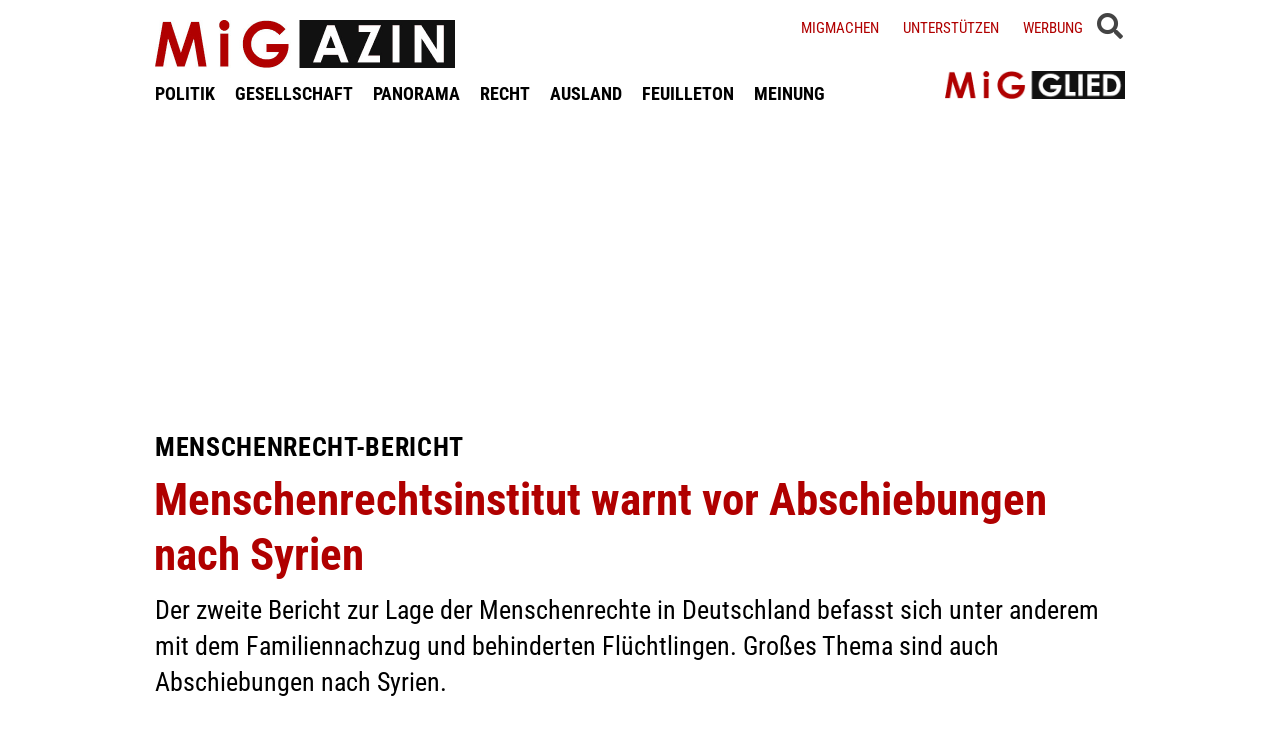

--- FILE ---
content_type: text/html; charset=utf-8
request_url: https://www.google.com/recaptcha/api2/anchor?ar=1&k=6LczfsoUAAAAACEExlQq-trf_uH-rlOaO6kd1Cen&co=aHR0cHM6Ly93d3cubWlnYXppbi5kZTo0NDM.&hl=en&v=PoyoqOPhxBO7pBk68S4YbpHZ&size=invisible&anchor-ms=20000&execute-ms=30000&cb=tmyfp0ntfqay
body_size: 49675
content:
<!DOCTYPE HTML><html dir="ltr" lang="en"><head><meta http-equiv="Content-Type" content="text/html; charset=UTF-8">
<meta http-equiv="X-UA-Compatible" content="IE=edge">
<title>reCAPTCHA</title>
<style type="text/css">
/* cyrillic-ext */
@font-face {
  font-family: 'Roboto';
  font-style: normal;
  font-weight: 400;
  font-stretch: 100%;
  src: url(//fonts.gstatic.com/s/roboto/v48/KFO7CnqEu92Fr1ME7kSn66aGLdTylUAMa3GUBHMdazTgWw.woff2) format('woff2');
  unicode-range: U+0460-052F, U+1C80-1C8A, U+20B4, U+2DE0-2DFF, U+A640-A69F, U+FE2E-FE2F;
}
/* cyrillic */
@font-face {
  font-family: 'Roboto';
  font-style: normal;
  font-weight: 400;
  font-stretch: 100%;
  src: url(//fonts.gstatic.com/s/roboto/v48/KFO7CnqEu92Fr1ME7kSn66aGLdTylUAMa3iUBHMdazTgWw.woff2) format('woff2');
  unicode-range: U+0301, U+0400-045F, U+0490-0491, U+04B0-04B1, U+2116;
}
/* greek-ext */
@font-face {
  font-family: 'Roboto';
  font-style: normal;
  font-weight: 400;
  font-stretch: 100%;
  src: url(//fonts.gstatic.com/s/roboto/v48/KFO7CnqEu92Fr1ME7kSn66aGLdTylUAMa3CUBHMdazTgWw.woff2) format('woff2');
  unicode-range: U+1F00-1FFF;
}
/* greek */
@font-face {
  font-family: 'Roboto';
  font-style: normal;
  font-weight: 400;
  font-stretch: 100%;
  src: url(//fonts.gstatic.com/s/roboto/v48/KFO7CnqEu92Fr1ME7kSn66aGLdTylUAMa3-UBHMdazTgWw.woff2) format('woff2');
  unicode-range: U+0370-0377, U+037A-037F, U+0384-038A, U+038C, U+038E-03A1, U+03A3-03FF;
}
/* math */
@font-face {
  font-family: 'Roboto';
  font-style: normal;
  font-weight: 400;
  font-stretch: 100%;
  src: url(//fonts.gstatic.com/s/roboto/v48/KFO7CnqEu92Fr1ME7kSn66aGLdTylUAMawCUBHMdazTgWw.woff2) format('woff2');
  unicode-range: U+0302-0303, U+0305, U+0307-0308, U+0310, U+0312, U+0315, U+031A, U+0326-0327, U+032C, U+032F-0330, U+0332-0333, U+0338, U+033A, U+0346, U+034D, U+0391-03A1, U+03A3-03A9, U+03B1-03C9, U+03D1, U+03D5-03D6, U+03F0-03F1, U+03F4-03F5, U+2016-2017, U+2034-2038, U+203C, U+2040, U+2043, U+2047, U+2050, U+2057, U+205F, U+2070-2071, U+2074-208E, U+2090-209C, U+20D0-20DC, U+20E1, U+20E5-20EF, U+2100-2112, U+2114-2115, U+2117-2121, U+2123-214F, U+2190, U+2192, U+2194-21AE, U+21B0-21E5, U+21F1-21F2, U+21F4-2211, U+2213-2214, U+2216-22FF, U+2308-230B, U+2310, U+2319, U+231C-2321, U+2336-237A, U+237C, U+2395, U+239B-23B7, U+23D0, U+23DC-23E1, U+2474-2475, U+25AF, U+25B3, U+25B7, U+25BD, U+25C1, U+25CA, U+25CC, U+25FB, U+266D-266F, U+27C0-27FF, U+2900-2AFF, U+2B0E-2B11, U+2B30-2B4C, U+2BFE, U+3030, U+FF5B, U+FF5D, U+1D400-1D7FF, U+1EE00-1EEFF;
}
/* symbols */
@font-face {
  font-family: 'Roboto';
  font-style: normal;
  font-weight: 400;
  font-stretch: 100%;
  src: url(//fonts.gstatic.com/s/roboto/v48/KFO7CnqEu92Fr1ME7kSn66aGLdTylUAMaxKUBHMdazTgWw.woff2) format('woff2');
  unicode-range: U+0001-000C, U+000E-001F, U+007F-009F, U+20DD-20E0, U+20E2-20E4, U+2150-218F, U+2190, U+2192, U+2194-2199, U+21AF, U+21E6-21F0, U+21F3, U+2218-2219, U+2299, U+22C4-22C6, U+2300-243F, U+2440-244A, U+2460-24FF, U+25A0-27BF, U+2800-28FF, U+2921-2922, U+2981, U+29BF, U+29EB, U+2B00-2BFF, U+4DC0-4DFF, U+FFF9-FFFB, U+10140-1018E, U+10190-1019C, U+101A0, U+101D0-101FD, U+102E0-102FB, U+10E60-10E7E, U+1D2C0-1D2D3, U+1D2E0-1D37F, U+1F000-1F0FF, U+1F100-1F1AD, U+1F1E6-1F1FF, U+1F30D-1F30F, U+1F315, U+1F31C, U+1F31E, U+1F320-1F32C, U+1F336, U+1F378, U+1F37D, U+1F382, U+1F393-1F39F, U+1F3A7-1F3A8, U+1F3AC-1F3AF, U+1F3C2, U+1F3C4-1F3C6, U+1F3CA-1F3CE, U+1F3D4-1F3E0, U+1F3ED, U+1F3F1-1F3F3, U+1F3F5-1F3F7, U+1F408, U+1F415, U+1F41F, U+1F426, U+1F43F, U+1F441-1F442, U+1F444, U+1F446-1F449, U+1F44C-1F44E, U+1F453, U+1F46A, U+1F47D, U+1F4A3, U+1F4B0, U+1F4B3, U+1F4B9, U+1F4BB, U+1F4BF, U+1F4C8-1F4CB, U+1F4D6, U+1F4DA, U+1F4DF, U+1F4E3-1F4E6, U+1F4EA-1F4ED, U+1F4F7, U+1F4F9-1F4FB, U+1F4FD-1F4FE, U+1F503, U+1F507-1F50B, U+1F50D, U+1F512-1F513, U+1F53E-1F54A, U+1F54F-1F5FA, U+1F610, U+1F650-1F67F, U+1F687, U+1F68D, U+1F691, U+1F694, U+1F698, U+1F6AD, U+1F6B2, U+1F6B9-1F6BA, U+1F6BC, U+1F6C6-1F6CF, U+1F6D3-1F6D7, U+1F6E0-1F6EA, U+1F6F0-1F6F3, U+1F6F7-1F6FC, U+1F700-1F7FF, U+1F800-1F80B, U+1F810-1F847, U+1F850-1F859, U+1F860-1F887, U+1F890-1F8AD, U+1F8B0-1F8BB, U+1F8C0-1F8C1, U+1F900-1F90B, U+1F93B, U+1F946, U+1F984, U+1F996, U+1F9E9, U+1FA00-1FA6F, U+1FA70-1FA7C, U+1FA80-1FA89, U+1FA8F-1FAC6, U+1FACE-1FADC, U+1FADF-1FAE9, U+1FAF0-1FAF8, U+1FB00-1FBFF;
}
/* vietnamese */
@font-face {
  font-family: 'Roboto';
  font-style: normal;
  font-weight: 400;
  font-stretch: 100%;
  src: url(//fonts.gstatic.com/s/roboto/v48/KFO7CnqEu92Fr1ME7kSn66aGLdTylUAMa3OUBHMdazTgWw.woff2) format('woff2');
  unicode-range: U+0102-0103, U+0110-0111, U+0128-0129, U+0168-0169, U+01A0-01A1, U+01AF-01B0, U+0300-0301, U+0303-0304, U+0308-0309, U+0323, U+0329, U+1EA0-1EF9, U+20AB;
}
/* latin-ext */
@font-face {
  font-family: 'Roboto';
  font-style: normal;
  font-weight: 400;
  font-stretch: 100%;
  src: url(//fonts.gstatic.com/s/roboto/v48/KFO7CnqEu92Fr1ME7kSn66aGLdTylUAMa3KUBHMdazTgWw.woff2) format('woff2');
  unicode-range: U+0100-02BA, U+02BD-02C5, U+02C7-02CC, U+02CE-02D7, U+02DD-02FF, U+0304, U+0308, U+0329, U+1D00-1DBF, U+1E00-1E9F, U+1EF2-1EFF, U+2020, U+20A0-20AB, U+20AD-20C0, U+2113, U+2C60-2C7F, U+A720-A7FF;
}
/* latin */
@font-face {
  font-family: 'Roboto';
  font-style: normal;
  font-weight: 400;
  font-stretch: 100%;
  src: url(//fonts.gstatic.com/s/roboto/v48/KFO7CnqEu92Fr1ME7kSn66aGLdTylUAMa3yUBHMdazQ.woff2) format('woff2');
  unicode-range: U+0000-00FF, U+0131, U+0152-0153, U+02BB-02BC, U+02C6, U+02DA, U+02DC, U+0304, U+0308, U+0329, U+2000-206F, U+20AC, U+2122, U+2191, U+2193, U+2212, U+2215, U+FEFF, U+FFFD;
}
/* cyrillic-ext */
@font-face {
  font-family: 'Roboto';
  font-style: normal;
  font-weight: 500;
  font-stretch: 100%;
  src: url(//fonts.gstatic.com/s/roboto/v48/KFO7CnqEu92Fr1ME7kSn66aGLdTylUAMa3GUBHMdazTgWw.woff2) format('woff2');
  unicode-range: U+0460-052F, U+1C80-1C8A, U+20B4, U+2DE0-2DFF, U+A640-A69F, U+FE2E-FE2F;
}
/* cyrillic */
@font-face {
  font-family: 'Roboto';
  font-style: normal;
  font-weight: 500;
  font-stretch: 100%;
  src: url(//fonts.gstatic.com/s/roboto/v48/KFO7CnqEu92Fr1ME7kSn66aGLdTylUAMa3iUBHMdazTgWw.woff2) format('woff2');
  unicode-range: U+0301, U+0400-045F, U+0490-0491, U+04B0-04B1, U+2116;
}
/* greek-ext */
@font-face {
  font-family: 'Roboto';
  font-style: normal;
  font-weight: 500;
  font-stretch: 100%;
  src: url(//fonts.gstatic.com/s/roboto/v48/KFO7CnqEu92Fr1ME7kSn66aGLdTylUAMa3CUBHMdazTgWw.woff2) format('woff2');
  unicode-range: U+1F00-1FFF;
}
/* greek */
@font-face {
  font-family: 'Roboto';
  font-style: normal;
  font-weight: 500;
  font-stretch: 100%;
  src: url(//fonts.gstatic.com/s/roboto/v48/KFO7CnqEu92Fr1ME7kSn66aGLdTylUAMa3-UBHMdazTgWw.woff2) format('woff2');
  unicode-range: U+0370-0377, U+037A-037F, U+0384-038A, U+038C, U+038E-03A1, U+03A3-03FF;
}
/* math */
@font-face {
  font-family: 'Roboto';
  font-style: normal;
  font-weight: 500;
  font-stretch: 100%;
  src: url(//fonts.gstatic.com/s/roboto/v48/KFO7CnqEu92Fr1ME7kSn66aGLdTylUAMawCUBHMdazTgWw.woff2) format('woff2');
  unicode-range: U+0302-0303, U+0305, U+0307-0308, U+0310, U+0312, U+0315, U+031A, U+0326-0327, U+032C, U+032F-0330, U+0332-0333, U+0338, U+033A, U+0346, U+034D, U+0391-03A1, U+03A3-03A9, U+03B1-03C9, U+03D1, U+03D5-03D6, U+03F0-03F1, U+03F4-03F5, U+2016-2017, U+2034-2038, U+203C, U+2040, U+2043, U+2047, U+2050, U+2057, U+205F, U+2070-2071, U+2074-208E, U+2090-209C, U+20D0-20DC, U+20E1, U+20E5-20EF, U+2100-2112, U+2114-2115, U+2117-2121, U+2123-214F, U+2190, U+2192, U+2194-21AE, U+21B0-21E5, U+21F1-21F2, U+21F4-2211, U+2213-2214, U+2216-22FF, U+2308-230B, U+2310, U+2319, U+231C-2321, U+2336-237A, U+237C, U+2395, U+239B-23B7, U+23D0, U+23DC-23E1, U+2474-2475, U+25AF, U+25B3, U+25B7, U+25BD, U+25C1, U+25CA, U+25CC, U+25FB, U+266D-266F, U+27C0-27FF, U+2900-2AFF, U+2B0E-2B11, U+2B30-2B4C, U+2BFE, U+3030, U+FF5B, U+FF5D, U+1D400-1D7FF, U+1EE00-1EEFF;
}
/* symbols */
@font-face {
  font-family: 'Roboto';
  font-style: normal;
  font-weight: 500;
  font-stretch: 100%;
  src: url(//fonts.gstatic.com/s/roboto/v48/KFO7CnqEu92Fr1ME7kSn66aGLdTylUAMaxKUBHMdazTgWw.woff2) format('woff2');
  unicode-range: U+0001-000C, U+000E-001F, U+007F-009F, U+20DD-20E0, U+20E2-20E4, U+2150-218F, U+2190, U+2192, U+2194-2199, U+21AF, U+21E6-21F0, U+21F3, U+2218-2219, U+2299, U+22C4-22C6, U+2300-243F, U+2440-244A, U+2460-24FF, U+25A0-27BF, U+2800-28FF, U+2921-2922, U+2981, U+29BF, U+29EB, U+2B00-2BFF, U+4DC0-4DFF, U+FFF9-FFFB, U+10140-1018E, U+10190-1019C, U+101A0, U+101D0-101FD, U+102E0-102FB, U+10E60-10E7E, U+1D2C0-1D2D3, U+1D2E0-1D37F, U+1F000-1F0FF, U+1F100-1F1AD, U+1F1E6-1F1FF, U+1F30D-1F30F, U+1F315, U+1F31C, U+1F31E, U+1F320-1F32C, U+1F336, U+1F378, U+1F37D, U+1F382, U+1F393-1F39F, U+1F3A7-1F3A8, U+1F3AC-1F3AF, U+1F3C2, U+1F3C4-1F3C6, U+1F3CA-1F3CE, U+1F3D4-1F3E0, U+1F3ED, U+1F3F1-1F3F3, U+1F3F5-1F3F7, U+1F408, U+1F415, U+1F41F, U+1F426, U+1F43F, U+1F441-1F442, U+1F444, U+1F446-1F449, U+1F44C-1F44E, U+1F453, U+1F46A, U+1F47D, U+1F4A3, U+1F4B0, U+1F4B3, U+1F4B9, U+1F4BB, U+1F4BF, U+1F4C8-1F4CB, U+1F4D6, U+1F4DA, U+1F4DF, U+1F4E3-1F4E6, U+1F4EA-1F4ED, U+1F4F7, U+1F4F9-1F4FB, U+1F4FD-1F4FE, U+1F503, U+1F507-1F50B, U+1F50D, U+1F512-1F513, U+1F53E-1F54A, U+1F54F-1F5FA, U+1F610, U+1F650-1F67F, U+1F687, U+1F68D, U+1F691, U+1F694, U+1F698, U+1F6AD, U+1F6B2, U+1F6B9-1F6BA, U+1F6BC, U+1F6C6-1F6CF, U+1F6D3-1F6D7, U+1F6E0-1F6EA, U+1F6F0-1F6F3, U+1F6F7-1F6FC, U+1F700-1F7FF, U+1F800-1F80B, U+1F810-1F847, U+1F850-1F859, U+1F860-1F887, U+1F890-1F8AD, U+1F8B0-1F8BB, U+1F8C0-1F8C1, U+1F900-1F90B, U+1F93B, U+1F946, U+1F984, U+1F996, U+1F9E9, U+1FA00-1FA6F, U+1FA70-1FA7C, U+1FA80-1FA89, U+1FA8F-1FAC6, U+1FACE-1FADC, U+1FADF-1FAE9, U+1FAF0-1FAF8, U+1FB00-1FBFF;
}
/* vietnamese */
@font-face {
  font-family: 'Roboto';
  font-style: normal;
  font-weight: 500;
  font-stretch: 100%;
  src: url(//fonts.gstatic.com/s/roboto/v48/KFO7CnqEu92Fr1ME7kSn66aGLdTylUAMa3OUBHMdazTgWw.woff2) format('woff2');
  unicode-range: U+0102-0103, U+0110-0111, U+0128-0129, U+0168-0169, U+01A0-01A1, U+01AF-01B0, U+0300-0301, U+0303-0304, U+0308-0309, U+0323, U+0329, U+1EA0-1EF9, U+20AB;
}
/* latin-ext */
@font-face {
  font-family: 'Roboto';
  font-style: normal;
  font-weight: 500;
  font-stretch: 100%;
  src: url(//fonts.gstatic.com/s/roboto/v48/KFO7CnqEu92Fr1ME7kSn66aGLdTylUAMa3KUBHMdazTgWw.woff2) format('woff2');
  unicode-range: U+0100-02BA, U+02BD-02C5, U+02C7-02CC, U+02CE-02D7, U+02DD-02FF, U+0304, U+0308, U+0329, U+1D00-1DBF, U+1E00-1E9F, U+1EF2-1EFF, U+2020, U+20A0-20AB, U+20AD-20C0, U+2113, U+2C60-2C7F, U+A720-A7FF;
}
/* latin */
@font-face {
  font-family: 'Roboto';
  font-style: normal;
  font-weight: 500;
  font-stretch: 100%;
  src: url(//fonts.gstatic.com/s/roboto/v48/KFO7CnqEu92Fr1ME7kSn66aGLdTylUAMa3yUBHMdazQ.woff2) format('woff2');
  unicode-range: U+0000-00FF, U+0131, U+0152-0153, U+02BB-02BC, U+02C6, U+02DA, U+02DC, U+0304, U+0308, U+0329, U+2000-206F, U+20AC, U+2122, U+2191, U+2193, U+2212, U+2215, U+FEFF, U+FFFD;
}
/* cyrillic-ext */
@font-face {
  font-family: 'Roboto';
  font-style: normal;
  font-weight: 900;
  font-stretch: 100%;
  src: url(//fonts.gstatic.com/s/roboto/v48/KFO7CnqEu92Fr1ME7kSn66aGLdTylUAMa3GUBHMdazTgWw.woff2) format('woff2');
  unicode-range: U+0460-052F, U+1C80-1C8A, U+20B4, U+2DE0-2DFF, U+A640-A69F, U+FE2E-FE2F;
}
/* cyrillic */
@font-face {
  font-family: 'Roboto';
  font-style: normal;
  font-weight: 900;
  font-stretch: 100%;
  src: url(//fonts.gstatic.com/s/roboto/v48/KFO7CnqEu92Fr1ME7kSn66aGLdTylUAMa3iUBHMdazTgWw.woff2) format('woff2');
  unicode-range: U+0301, U+0400-045F, U+0490-0491, U+04B0-04B1, U+2116;
}
/* greek-ext */
@font-face {
  font-family: 'Roboto';
  font-style: normal;
  font-weight: 900;
  font-stretch: 100%;
  src: url(//fonts.gstatic.com/s/roboto/v48/KFO7CnqEu92Fr1ME7kSn66aGLdTylUAMa3CUBHMdazTgWw.woff2) format('woff2');
  unicode-range: U+1F00-1FFF;
}
/* greek */
@font-face {
  font-family: 'Roboto';
  font-style: normal;
  font-weight: 900;
  font-stretch: 100%;
  src: url(//fonts.gstatic.com/s/roboto/v48/KFO7CnqEu92Fr1ME7kSn66aGLdTylUAMa3-UBHMdazTgWw.woff2) format('woff2');
  unicode-range: U+0370-0377, U+037A-037F, U+0384-038A, U+038C, U+038E-03A1, U+03A3-03FF;
}
/* math */
@font-face {
  font-family: 'Roboto';
  font-style: normal;
  font-weight: 900;
  font-stretch: 100%;
  src: url(//fonts.gstatic.com/s/roboto/v48/KFO7CnqEu92Fr1ME7kSn66aGLdTylUAMawCUBHMdazTgWw.woff2) format('woff2');
  unicode-range: U+0302-0303, U+0305, U+0307-0308, U+0310, U+0312, U+0315, U+031A, U+0326-0327, U+032C, U+032F-0330, U+0332-0333, U+0338, U+033A, U+0346, U+034D, U+0391-03A1, U+03A3-03A9, U+03B1-03C9, U+03D1, U+03D5-03D6, U+03F0-03F1, U+03F4-03F5, U+2016-2017, U+2034-2038, U+203C, U+2040, U+2043, U+2047, U+2050, U+2057, U+205F, U+2070-2071, U+2074-208E, U+2090-209C, U+20D0-20DC, U+20E1, U+20E5-20EF, U+2100-2112, U+2114-2115, U+2117-2121, U+2123-214F, U+2190, U+2192, U+2194-21AE, U+21B0-21E5, U+21F1-21F2, U+21F4-2211, U+2213-2214, U+2216-22FF, U+2308-230B, U+2310, U+2319, U+231C-2321, U+2336-237A, U+237C, U+2395, U+239B-23B7, U+23D0, U+23DC-23E1, U+2474-2475, U+25AF, U+25B3, U+25B7, U+25BD, U+25C1, U+25CA, U+25CC, U+25FB, U+266D-266F, U+27C0-27FF, U+2900-2AFF, U+2B0E-2B11, U+2B30-2B4C, U+2BFE, U+3030, U+FF5B, U+FF5D, U+1D400-1D7FF, U+1EE00-1EEFF;
}
/* symbols */
@font-face {
  font-family: 'Roboto';
  font-style: normal;
  font-weight: 900;
  font-stretch: 100%;
  src: url(//fonts.gstatic.com/s/roboto/v48/KFO7CnqEu92Fr1ME7kSn66aGLdTylUAMaxKUBHMdazTgWw.woff2) format('woff2');
  unicode-range: U+0001-000C, U+000E-001F, U+007F-009F, U+20DD-20E0, U+20E2-20E4, U+2150-218F, U+2190, U+2192, U+2194-2199, U+21AF, U+21E6-21F0, U+21F3, U+2218-2219, U+2299, U+22C4-22C6, U+2300-243F, U+2440-244A, U+2460-24FF, U+25A0-27BF, U+2800-28FF, U+2921-2922, U+2981, U+29BF, U+29EB, U+2B00-2BFF, U+4DC0-4DFF, U+FFF9-FFFB, U+10140-1018E, U+10190-1019C, U+101A0, U+101D0-101FD, U+102E0-102FB, U+10E60-10E7E, U+1D2C0-1D2D3, U+1D2E0-1D37F, U+1F000-1F0FF, U+1F100-1F1AD, U+1F1E6-1F1FF, U+1F30D-1F30F, U+1F315, U+1F31C, U+1F31E, U+1F320-1F32C, U+1F336, U+1F378, U+1F37D, U+1F382, U+1F393-1F39F, U+1F3A7-1F3A8, U+1F3AC-1F3AF, U+1F3C2, U+1F3C4-1F3C6, U+1F3CA-1F3CE, U+1F3D4-1F3E0, U+1F3ED, U+1F3F1-1F3F3, U+1F3F5-1F3F7, U+1F408, U+1F415, U+1F41F, U+1F426, U+1F43F, U+1F441-1F442, U+1F444, U+1F446-1F449, U+1F44C-1F44E, U+1F453, U+1F46A, U+1F47D, U+1F4A3, U+1F4B0, U+1F4B3, U+1F4B9, U+1F4BB, U+1F4BF, U+1F4C8-1F4CB, U+1F4D6, U+1F4DA, U+1F4DF, U+1F4E3-1F4E6, U+1F4EA-1F4ED, U+1F4F7, U+1F4F9-1F4FB, U+1F4FD-1F4FE, U+1F503, U+1F507-1F50B, U+1F50D, U+1F512-1F513, U+1F53E-1F54A, U+1F54F-1F5FA, U+1F610, U+1F650-1F67F, U+1F687, U+1F68D, U+1F691, U+1F694, U+1F698, U+1F6AD, U+1F6B2, U+1F6B9-1F6BA, U+1F6BC, U+1F6C6-1F6CF, U+1F6D3-1F6D7, U+1F6E0-1F6EA, U+1F6F0-1F6F3, U+1F6F7-1F6FC, U+1F700-1F7FF, U+1F800-1F80B, U+1F810-1F847, U+1F850-1F859, U+1F860-1F887, U+1F890-1F8AD, U+1F8B0-1F8BB, U+1F8C0-1F8C1, U+1F900-1F90B, U+1F93B, U+1F946, U+1F984, U+1F996, U+1F9E9, U+1FA00-1FA6F, U+1FA70-1FA7C, U+1FA80-1FA89, U+1FA8F-1FAC6, U+1FACE-1FADC, U+1FADF-1FAE9, U+1FAF0-1FAF8, U+1FB00-1FBFF;
}
/* vietnamese */
@font-face {
  font-family: 'Roboto';
  font-style: normal;
  font-weight: 900;
  font-stretch: 100%;
  src: url(//fonts.gstatic.com/s/roboto/v48/KFO7CnqEu92Fr1ME7kSn66aGLdTylUAMa3OUBHMdazTgWw.woff2) format('woff2');
  unicode-range: U+0102-0103, U+0110-0111, U+0128-0129, U+0168-0169, U+01A0-01A1, U+01AF-01B0, U+0300-0301, U+0303-0304, U+0308-0309, U+0323, U+0329, U+1EA0-1EF9, U+20AB;
}
/* latin-ext */
@font-face {
  font-family: 'Roboto';
  font-style: normal;
  font-weight: 900;
  font-stretch: 100%;
  src: url(//fonts.gstatic.com/s/roboto/v48/KFO7CnqEu92Fr1ME7kSn66aGLdTylUAMa3KUBHMdazTgWw.woff2) format('woff2');
  unicode-range: U+0100-02BA, U+02BD-02C5, U+02C7-02CC, U+02CE-02D7, U+02DD-02FF, U+0304, U+0308, U+0329, U+1D00-1DBF, U+1E00-1E9F, U+1EF2-1EFF, U+2020, U+20A0-20AB, U+20AD-20C0, U+2113, U+2C60-2C7F, U+A720-A7FF;
}
/* latin */
@font-face {
  font-family: 'Roboto';
  font-style: normal;
  font-weight: 900;
  font-stretch: 100%;
  src: url(//fonts.gstatic.com/s/roboto/v48/KFO7CnqEu92Fr1ME7kSn66aGLdTylUAMa3yUBHMdazQ.woff2) format('woff2');
  unicode-range: U+0000-00FF, U+0131, U+0152-0153, U+02BB-02BC, U+02C6, U+02DA, U+02DC, U+0304, U+0308, U+0329, U+2000-206F, U+20AC, U+2122, U+2191, U+2193, U+2212, U+2215, U+FEFF, U+FFFD;
}

</style>
<link rel="stylesheet" type="text/css" href="https://www.gstatic.com/recaptcha/releases/PoyoqOPhxBO7pBk68S4YbpHZ/styles__ltr.css">
<script nonce="hGFaXPaKGuVnp7OkxIDrcA" type="text/javascript">window['__recaptcha_api'] = 'https://www.google.com/recaptcha/api2/';</script>
<script type="text/javascript" src="https://www.gstatic.com/recaptcha/releases/PoyoqOPhxBO7pBk68S4YbpHZ/recaptcha__en.js" nonce="hGFaXPaKGuVnp7OkxIDrcA">
      
    </script></head>
<body><div id="rc-anchor-alert" class="rc-anchor-alert"></div>
<input type="hidden" id="recaptcha-token" value="[base64]">
<script type="text/javascript" nonce="hGFaXPaKGuVnp7OkxIDrcA">
      recaptcha.anchor.Main.init("[\x22ainput\x22,[\x22bgdata\x22,\x22\x22,\[base64]/[base64]/MjU1Ong/[base64]/[base64]/[base64]/[base64]/[base64]/[base64]/[base64]/[base64]/[base64]/[base64]/[base64]/[base64]/[base64]/[base64]/[base64]\\u003d\x22,\[base64]\\u003d\x22,\x22cMKJw40gw5V3IAETAWZLw6bCq8O1SHpTB8O6w7PCiMOywq5uwq3DolBmL8Kow5JaLwTCvMK8w7vDm3vDmwfDncKIw7VrQRNTw4sGw6PDtcKCw4lVwprDnz41wpjCgMOOKml3wo1nw5cpw6Qmwpk/[base64]/CrcK/wq3Dp8ODcBVZwoLCpnEVVMO9IhNEw49IwrHCj07CnULDsUzCm8O3wosEw4R7wqHCgMOAbcOIdBzCvcK4wqYxw4JWw7dvw6VRw4QmwrRaw5QuFUJXw6scG2U2XS/CoVUPw4XDmcK1w6LCgsKQaMOgLMO+w5FPwphtSEDClzYsImoPwq/[base64]/aBPChcKPw6s6wpjCpcKOwowSwpFjw4pnJsKvw4MBS8Kjw4A0PXHDvSVeMDjCvmHCkAoYw5vCiR7DtMK+w4rCkgIQU8KkZ20JfsOzS8O6wofDtcOnw5Igw5DCpMO1WEfDtlNLworDs253T8KowoNWwoPCtz/CjX1xbDcAw5LDmcOOw5JSwqcqw5rDksKoFA7DvMKiwrQZwoM3GMOgfRLCuMOBwqnCtMObwpPDm3wCw4TDuAUwwpstQBLCn8OVNSBlWD42M8OsVMOyPlBgN8KUw4DDp2ZIwqU4EHbDn3RSw6/ChWbDlcK6LQZ1w4zCo2dcwrTCjhtLXmnDmBrCjjDCqMObwoLDn8OLf0XDsB/DhMO/KStDw5jCqG9SwpcsVsK2OMOuWhh2wpFdcsK+JnQTwogewp3DjcKRIMO4cz/CvxTCmWrDrXTDkcOpw7vDv8OVwoNyB8OXGjhDaGozAgnCtVHCmSHCt2LDi3A5EMKmEMK5woDCmxPDgEbDl8KTSDTDlsKlEsOVworDisKNbsO5HcKjw4MFMXYHw5fDmkHCjMKlw7DCrjPCpnbDhyofw4TCncOOwqMoUsKPw6/CnhvDpMO/Gy7DjMO9woI/VBlXO8K/[base64]/[base64]/CmcKQw7rChmTDscOIwrlnwpHDlMK1N0HDtTx9b8O/wo/DicOpwpoZw6FjTMO9w5deB8K8bsOgwpzDhh9VwpjDo8O+aMKbwqNNJVgywrpWw63CscObwrvCpBrCmsOBcxbDrMK3wozDrmouw5Vew7dGCcKMwpkow6fCgwgaHC9rwpbCgWPDuH1bwpcywo7CssKuMcKAw7AFw4Y5LsOKw7w9w6UUw5PDg1bCssK/w6daMAhZw4VlNQXDlUfCjgsECgdPwqF9AU0Dwq8qIcOge8KKwqjDtXHDoMKUwoTDu8K+wrhlNAfCqkdkwqklZMODwoLCuHJmHl7CgsKkH8K0MBYFw5/CsF3CiU5Dwodsw6DCgcOVazdvO35jdsOVcMKKa8KFw5/[base64]/CgCTDgsKrIUtJw5Y6wq/Do3/DoQBMKsOpw4vCucOJBmnDp8KfTC3Do8OlXQbCjcOjf3vCtEkNHsKKasOLwrvCjMKqwqfCmHzDscK8wqlscMOAwo9ZwpnCmlfCoAfDu8K9I1DCoDjCgsObPmzDhcOaw4/[base64]/DssKWa8OOw4Imw7YmwqvCuB9jwpRpJgs3QCxVdcOxGsONw6pewoXDpcOgwr5tV8K7woBqIcOLwrgMCgsEwplAw7HCmsO6NMOYwrLDjMORw5vCv8OLVGosFwDCjxZ0KcOwwrnDiC7ClT/DkxvCkMOUwqUzKSjDoXPDsMOxZ8OYw4Qdw4sXw5zCjsKcwp5LeBDCkQ1uazwewqvDlcKlBsO7wr/CgQtzwqMoHRnDnMKjfMO3MMKuRsKKw7/[base64]/CtitCwqXChn/Dpy3Dv8O9w6TDh0AJw4nDhsOHwoXDsnHCssKrw4TDnsO5eMKUISMQBcOjaHRAFxh5wp13w4rDjEDCv1bDgMKIJRzDhknCicKAOMO+worCpMOTwrIuw7HDpAvCiFw0WG8yw7zDikLDs8Odw5nCrMKqaMOzwr0+EBkIwr0GAVl4Nj4TPcOhJh3Dl8K8RCVbwoYzw6/Do8KcDsKeYCvDlGhxw5dUHF7CnUEBdsOcwq3Cik/Cv0Q/dMOlcxRfw5HDiEQsw5IzQMKcwr/CgcOMCsOVw4TCoX7DkkJ9wrpLwrzDiMOJwrNcWMKsw5zDjcKUw6Y8e8KzTMOBdlTCphjDt8KfwqBqSsOPOMK3w6t1ccKIw4rCqEovw6XDsxzDjxwQJSJUwqAgZ8K9wqHDoVXDlcKFwrnDnBddHcOdRcOgM3DDpz/Cgx82AgDDnk9iHcOeERXDicOMwooPHVXCgEbDsCnCgsKuGcKgIMKhwpfDmMOwwp0BAG9AwrfDp8OlK8OkIAE8w68dw7TCizcFw6vCu8KowqHCoMODwrUeFwNiE8OUX8K9w7vCosKXJU/[base64]/Cq8OSwqQ4w4XDvMOCw7xaFRwkVMODw5DCkjHDv3XCvMObCsK7wq3CkFLCl8KUC8Kjw74cODYEYcKYw45eC0zDlcO6DcODw7HDpmtuASDCqWQgwphcwq/[base64]/BMOec3HDoSzDk8KqQ1ARw4oBw6rCqRPCo03Dkg/[base64]/[base64]/[base64]/CkMKye8OeQcOnwqkvw5c6wr1bwrfDghHCuMOvUsKUw53CoBHChiYuFAfClQAPUVHDtyXCtmLDoyvCmMK3w7Nyw4TCpsO3woNow4QtWTAXwoklCMOZUcOxJcKpwosFw4M/[base64]/[base64]/Cp8OawpTDpsKSwrjDpkVDTQY3Zn95GMOkw7lZQF3Dr8KdAsKnPzrCizDDpR3CjsK6w5bCiyfCscK3wpjCrMO8OsOHOcKuHFLCsWwTV8K2worDpsKMwpzDmsKrw7dpw6dTwoLDjcKzaMKawpbCgWjCjsKePXHDhcO/wqA/JxzChMKKAsOoDcKzw7nCpcK9ThrCoHbCksKQw5E4w493wo1KYUU6BwdZwrLCqTXDjCtkSDRsw6wDfQ8FPcOrJVt1w4UoVA4dwrcjX8KFdcKIVA3DkH3DusKAw7nDq2nCnMOrIToeAUHCv8K/w6nDisKMQMONLMOew7/DtFzDoMKXEkDCqMKJKcOIwonDosO5aQTCuAvDs3rDqcOFQ8OeOcOJV8OIwoUqPcOFworCr8OWUQnCvC8rwqnCvV0DwpFUw7XDjcKDw7QNAcOuwobDvWbDvnrDvMKucF5xU8O3w4fCscK2MHJXw6DCpsK/wrRgOcKvw4HDkVYMw4rDuAcowqzDiDQ+wrsNE8Kkw60nw71lEsODdWLCuQ1iZcK/woTCjcKTw4XCqsOtwrZ5Fy3Dn8OJwo3CtWhTXMO8wrV7ScOMwoVAZMOIwoHDuBo5wp5KwobCmXxiYcORw67DpcOaNsOKwr7DtsKpLcOvwqrCpXJVf0RfWxLDtMKow7BLAcKnLSd7wrfDqWfDswzCpAUHasKCw7IdQ8KRw5cAwrDDscO3OT/DuMKyZnXCoFnCkcObV8Kaw4TCiR41wqvCgsK3w7XDnsKrwqPCpgAiX8OQIUtpw5rDpsK5wrrDj8OFwp/DqsKnwpUqw4hoW8Kpw7bCiBkPVFAFw4xufcKzwo7CvMKaw7prw6LDr8OOYcOGwoPCo8ODQn/[base64]/CpRzCksK1DCFkT3RqwqQBwrR3DMKDw59NQXTCicKnw7/CpMKFY8O5U8KHw6PCu8KSwp7DkR/CkcOQw7bDusOvGDlywojCtsOowoDDnTU6w6zDncKDwoHClRoXwqc+GcKsTRLCncKhw7kIc8O9PlTCuCxiJG1fXsKmw6IeBQPDgUnCnQZkY1g/EGnDpMOywoHDokLCogl0bSR/[base64]/[base64]/CkjI9f8Kuwp5DwqIhKDo+wrFSDGQfwp10w5sJUBIww43DusOUw4IPw6JtUyDDsMODChfDuMKGIsO6w4XDp2s/f8KNwoV5wq0sw4drwpdZCkzDnDbDisK9FcOGw5oIdcKkwrTClsOHwrMqw74pTzskwrnDucO9WwRDVi/CvsOmw7sgwpQzWyYUw7/CgsKMwprDgB/[base64]/[base64]/DkMOyf8KeI3NFw4DCrsOGBz5uX3nCvsOtwo/CogDDqUHCu8OFDWvDtMORw5HDtQQ4RMKSw7IsTXALbcOkwp3Dkh3DrG0yw5BbecKJbTlXwqPDhcORVH1kTRPDiMKXE2XCuzfCtcKCTsO0f381wqoFQ8KkwoHDrShuDcOTFcKPHGHCkcOzw4l3w6TDplfDvsKZwqQzejYFw6/DqcKzwrtFwo5xNsO7YBdPwqDDqsK+PE/DsA/[base64]/[base64]/wqIsYsKrw5PDtkFaXy7CqxgqwqQSwoo7wqPCn1DCtMKGw53Dl3tuwo7ClMOfGCfCtcOtw5xRwrXCqRAsw5RwwrEfw59Hw6rDqsO+e8OTwqQowrlZCMK0HMKGXSrCmHPDh8OOfMK6UsOuwo4Xw5kzCsO5w5cYwpUWw7wrAMOaw5/CnMOjVXspw7FUwozCnMOFIcO7w6TCkcOKwrdswq/CjsKSw7fDqcK2NFUawqdfw4kFLjxpw45hIsO4EsOFw518wr0AwpnDrcKXwocAAsKMwqLCvMOPYl/[base64]/OMOiwpIRXRvCnWHCi8KRccO9AC/DnWIRMQZTwpQLw4rDvsKkw4NZBsO1woghwoDCvyIPw5TDoQTDlsKOPD0Zw79+BEFWwq/DkU7CjsKifMKODyULYcKMwrXDgibDmMObZ8KKwqvDpknDrks6N8KiJGbCjsKvwoUwwqvDom7DgFJ6w6ViRirDiMOCD8Ozw4XDjAp1RSdWQsK/PMKWdhbCr8OvTMKUw4Znc8KFwrZ7ZcKJwqRLWxTDq8K8w73DsMORw6p+exlowr3DgXQsCSHCoTs/w4hswrrDjSl8wq1wQixkw6Mqwo/DhMK/w4LDoxNpwpd6BMKAw717JcKiwqXChcKracK+wqEsV1pKwrDDucOzfSHDgcK3w7B7w6bDhlodwq9XZ8O5wq/Cu8KtIMKZAQLCqQpjSF/CjcK5Fm/DiUzDmMKJwq/Dr8KuwqIRTmXCqmHConsCwoJ6acKtWcKIGWLDkcKmwo4qwrRjUw/CghbCgcKcEEpYIQp6GQjClMOcwr4vw6/Ds8KYwqgTWD4xIBo0R8OeUMOyw7lpKsKSw6Mlw7VSw6/CnF3DmhfCjcK9Z04jw4nCjwhVw5/DvcKrw5MJw5xAGMKowrkMC8KZw4Asw5rDkcOEd8KRw4/DlcOlRcKfCMK6VcOtaQjCtQjDuwtDw73CpBleE1nCjcOoLMKpw6F5wqpaXMO4wq/Dk8O8elrCvjZ7w67Cr2nDkkAmwotlw7rCrXQgazRpwo7CgV5qwp3DmcK9w4MNwqAQwpDCnMKxdiE/[base64]/ChFzDksOyecO3SMKCw6B5w7zCnTtbMmdRw5xjwqxOIVR/egRqw40Lw6pBw7nDnUQmKHTCm8KLw7xVw5oxw6nCjcK8wpPCmcKNR8O9XS1Rw5Zxwo8+w5sIw7kLwqvDrz/DuHnCpcOew4xBE046woXCkMK7NMOLU2V9wpsDPSUmCcObRzNDWMKQAsOzw4jCk8KrA33Dj8KDbwpcfVN4w5fCohnDoVvDi1wIc8KuaHTCm2ZRHsK/[base64]/CuwjDlznDpcKcIGjDpEvCg8OKEEs2w6cFw5wBN8OPewRxw5/CkSTCvMKmP3nCpnjCgCZGwpvDh3HCo8Oewq/DvjB7GsOmXMKXw6s0b8K2w51BY8KNwqLDpzNFNX5gBmLCqCF9wrxDOlQ+KSk6w512wqzDjxgyFMKETUXDrSPDiwLCtMKyY8KswrsFVSUcwpcUQQ5lb8O9BTYgw4/DoxAyw69dRcKlbA8yDMOdwqfDocOBwo/DpcO3QsO+wqgqe8KIw5/DlMOlwrvDn2czSALDoUclwq/CkGPDshMQwpgrA8OEwrHDicOIw7jCisOJVXfDgCw0w6rDmMOJEMOGw445w4/Dh0fDoyHDvlPCl39zXsOKUwLDhzYzw6nDqmQwwpJjw50sE0PDm8KyKsKzTsKddMOJYcONQsO5Xh9vJ8KfTsODT0t9w5fChAvCuCbCrRfCsGPDoUtdw74XHMOTb38QwpfDsCllVGXCr1kQw7LDtnfCiMKbw4TCukovw7PCvR45wqjCjcOJwojDg8KGNE/CnsKIOhYBwoI2woFMwqPDh2TCkjrDi1FCQ8Ohw7QccMKRwoYMUFTDrMKUPCJWG8KCw7TDjhLCsTU/[base64]/w6LDnsK9w63Cv2B/w5xnXg5Iw7RFSUECHWHDgMO4JWXDs0rChVTDvsOeKlbCl8KOADHDnl/Dn39UBMOowrLCnULDkHwYTmvDgGbDncKCwpAlJmsVcMOhBcKKwpPClsOPPkjDpjbDgsOIFcO/[base64]/[base64]/w6fDnD7CnMKdQcOew68tAi/Cs8KTEBw0wr46w63CisOzwrzDnsOcLcOnw4JvSxTDv8OTBsKJWMOyUMOVwq/CiirCi8OEwrfCo004PUwCw6R4RxDChMKXJF9QNi9rw5FAw57CscO+ETDCnsO/[base64]/[base64]/[base64]/DtyEwFyHCtMOEw4JFZHNrwpEpSkY/AVFhw75aw4YSwpQqwpvCu0HDpG7CqFfCiybDqHROOR87e1LClhVyHMOZwo3DhUfCnMOhXsKvOsOTw6TDusKBKsKww6Biw4zDjhLDpMKoRy0cEgI6wqIHICg4w6EswphMA8KDF8Ohwq8HEVXCqwPDvUXCncKbw4hRJ0tEwo/DjsOBNcOnAsONwo7CnMOFd1RPDQ3CvHTCu8KJQMOAWcKKBFDDscKuS8OtdMK6CMOjw4PCkA7DiWUnTMOqwqjCihXDiCADwoXDo8Kjw4bCrMK/IkbCocOJwrsgw6/DqsOKwoXDrxzDoMK/wpLCuy/CgcKbwqTDjX7DqMOqXxPCpcOJwpTDkHXDtDPDmT4uw7dbGMO/SsONwpTDmynDksO0wqpQQ8KJw6HCv8ONdXYswqXDlXTCvcKNwqZ0woI4MsKfMsKOK8O9Qi89wqRjJsK1wo/CljPCsUVlw4LCmMO4LsOcw6R3Z8KfYWEAwptow4M+asKHQsKqOsOIBGVCwojDo8OeIBZPQEsIQ3hmUzXDulNeUcObcMO7w7rDqsOFQEMwesO7RAcGdMOIwrjDoB4Sw5FYehLDolZxcXTDhsOVw53Dh8O/OA/[base64]/wqc6w53DnsOpcsK+wpx9wqUfG3RPw5VdBA/CuhfDoXjDky3Dm2bDhXBHwqfCvj/[base64]/G8OdWE/[base64]/CkyHCtMKJB2d2w4tGw6TDuMOPw6ZHGCPCpcOmMHVVK0YVD8O5wppGwoRdcwN0wq0BwonDtcOOwobDqsOUwo87NsKZw7cCw43DosOGwr1ZZcOqGw7DlsKRwqF/[base64]/DvVZgwrYpUGw5NMO2DDDCqltXAsOTasK7w7HDiSrDgVjDmW9Dw5XCuFZvwpTCjgEpHT/Dl8KNw5cowpRDARXCt3V/wrXCuF0VNnrChMO1wrjDkmxWTcKHw4sAw77CmsKDw5HDm8OSPcKuwrcYPsOUZcKHd8OwInouwrTCvsKvMsKbdR0cPMKrB2rDkMOPw5Z8UCXClArCigjCvsK8w7LDiS/ClBTCgcOwwr0Lw5JXwpo/wpLCsMO+wpnCnSwGw5VZQC7DnMKJwpA2Q1A+ZH5Ge3vDtsKscjQCKwNRfsO9KcOWAcKfbw3ClMOPHiLDqsKJD8Kzw4HDmhhbKRNMwrx3X8O/[base64]/JcO5w7tmw53DvXHCvTEPYsOBw4FqwpJDRcO9wo/DjTXDgSDCk8KJw7zCqHMSHgwbw7TDmQlqwqjCuhPCpAjCtncJw7ttIMKwwoM6wqcEw68aQsKmw47CusKxw6hYSmLCmMOyZQMxHMKZecOINg3DhsO2MsK1JAVdWsKaZUrCkMKFw5zDsMOOAgrDl8O5w6rDv8K0BT8mwqvCuWHChXM/w60KKsKMw7sdwpMIRsKSwqnClCrCggQ/wqnCgsKOOgrDq8O0w4cAIMKtPBPClFDDjMOmw53ChQbCpsK9AwzDjTzCmgpKdcOVw7pUw5Jnw4NuwqMgwq8KYCNhHAcQRcKKw67DuMKLUWzColjCq8Oww7Niwp/CssOwLTXCuCNXX8OPfsOjBhHCrwEhHsO8CU7CsEjDiQMswqpfVArDhCxgw44XSnnDtnLDs8KTQg7CoQjDvGnDpcOQFFNKOjY7woJmwqUZwpQkQSNew4/[base64]/DmcOzw4phO2R9CwLCgcKjJ8KXeMOmw7RFMCknwqJCw7fCnGcAw7XDscKSN8ONEcKkG8KrZm7CvURscXLDg8OuwpFQHMO9w4zDlsKgSF3CqCfCjcOqN8K7wpM1wqTDscOWwonDuMOMYsOlw6/[base64]/CjBXDmsO+w4ZdOn/CjcKHQW7DtcKnw5ERw7FRwrhaBi3Dt8OMNcKIB8K9Y1J0worDshJfAgnCk3B5NcKEFSgpwr/[base64]/[base64]/[base64]/Co8KQblLCs8Ovw73DkB93FmA5w6UNNWfChzAKwoTDi8KfwpbDjQrChsOsQUnCsXLCtVdBFCd6w5xYXMO/AsKBw43Dly3Dj3DDn3EtaVwiw6t6IcKNwqlzwqt5TUxbNsOQYnjCrsOPW0RYwovDnX3CoGbDqwnCoHhUR2Q7w5tEwrnDiGHChnbDusO3w6Mfwp/[base64]/DjFrDh27DiHokwqVVw4TDucO/SmV3w4nDocOVw4Mob0jDg8KlVsOVcMOpT8KTw4gmVU9mwo1Rw4/[base64]/wozDm8KnIVDCoG4cXDXCsxIMbsOeZSnCqT8KTiDCmMOEem7ClB4bw6x+RcO9IMKHw7XDlcKLw5xXwp/ChBvDpsKWwr3CjFUhw5jCv8KAwrE7wr5oHcOLw4MGAMOXaEA/wpXCgsKcw4NHw5NhwrfCuMK4bMOtPMOpHMKYIMKcw6AyKVHDtmzDt8O6wr8kf8OiRsKZKyTDq8KFw406wp3CvUfDpEfCjMKzw6p7w5ZSXMKiwpLDvsOJIcKUMcOswrTDkTMZw4ZUDgZGwqQKwpwswqY2VA5AwrHCuAgXfcKswqFrw6LClSvDqwp3WVbDrWLDhcO/wpBxwrvCnjXDl8Ofwr7CjcOPaDldwrLCh8OhTsOLw6nDpgrCmVHCqMKdw5nDnMOKNHjDgF7CgE/[base64]/WcKbw5Bsw5gIJ8OCB8OnDMO2w7lsXsORCg3ColYtYloLw7TDpG4DwovDs8KQMcKNb8OdwrDDpMO0G13DlcOHLFIvw4PCmMK5K8KPDVrDjMKNcTzCpcK3wq5Iw6BKwqnDr8KjWX93JsOAXnDCpU9dXcKZNjLDsMKMwq85Wm7Chm/[base64]/DpsKWHsK+w4bDuMOfT8KJXBM6SsKACBQXwpnCjcKmP8OPw6IwCMK0JU0FVnx9wq5cQcKcw6DCtkbDnzrDqnwAwrjCt8OPw43CvMO4bMKZXxkAwrEgw7M2ccKNw45AKDY0w55dbXErMMOQw6PCicOEX8OrwqbDtyHDnx7DpgDCiwJPT8K3woE7wpQzw7UEwqBiwrzCvD/CkFNwIl5+TTPDv8OoQcOOV1bCpsKqw4ZdLR8YJcO8wogbUXk/w6A9OsKvwpsGBQrDpFDCs8KAw6ZDRcKcbMOiwr/CpMKfwokHCcKZdcOEScKjw5QAdMOVHSEAGMKlMwnCl8OLw6VCTcOcPSXCgMORwofDtcKWwodNVHVVEz0GwofCv105w5EReU/[base64]/DiRDWgUdDMK6SMORWsOiBRrDphHDr3VDw7APVQAxwr/Dr8Krwo3DkcK3SnXDtABJwrp5w5gSWMKJVlPDnHQxcMOYAsKTw5LDksKoS2tpHMOGOm19w4rClnNoP3tPZRNRXXltccOgbsOVwrQuKsKTFMKaAsOwMMOCAsKeMsO6NMO1w5YmwqNJYMOEw4xsWy0hRwF6IMOGUGpmUGVxwpnDhMORw4Bow5d7w50BwpQoECciQj/[base64]/ClMK8GsKzNhhlworCpcOzDcOiw5IGwod1eQtRw7fDvhgELsOYLsKEXFQQw6g4w7XCkcOYAsO5wp9gP8OnAsOeQx5bwq/CmMKCKMK6FMOOdsOxVcOqTMKeNkwtHsKvwqY7w7fCr8KEw4JkITvCgsOXw4bCph9VFg8UwqXChXgHw7LDsErDmsKpwr4nVC7Cl8KYCznDiMOYY0/CoU3CsQx2VMKRw4jCpcKzwo94PMO7VMK/wpQzw7HCgXl7XsOPVsK8ESoZw4DDg1liwpozLsK+UsOjF1LDlmkvDsKVwpLCsijCvsOYQ8OJfEkcK0cew4xzOwLDl0U0w6HDhGbDmXlTFmnDoBfDg8KDw6wxw5vCrsKWJ8OTYwBMQ8OJwq52HX/DucKLOsKCwqvCkiNhEcOgw6NsRsK/w6Y7TSFuwpQrw7/Dr3sbUcOkwqPDtsOQAMKVw59Zwq57wqdhw558cyMJwqvCucOdVA/[base64]/ChG7DgsOuLMOxeXEXw4wTw5FfPmXCvCd6wq4+w4xbJ00pXsOtGcOIYMKRM8OAw7svw7TCi8OjSV7CjSRMwqQkJcKCw4DDt3BkZW/Dkz/DqE9sw7jCqQ8tScO9PTvCpEXCqj8FXyTCusKWw4hRLMKzL8K4wqRBwpMtwo0WLG1cwp/DrMKGw7TCnWRBw4PDh19Taht8NMKIwpPCsH7Dshdpwq/DgiMlf1wqVsOvNFvCrsKew4LDhcKJYQLDnCY/S8KPwpk+BFbCrcKuw511GEppQcO+w4bDgRvDsMO0wr1WaBrCh19/w6xYwqF2PsOoNjvDs0XDjsOLwpUVw6JzODzDucKSZ0bCu8OMw7rCjcKuSwBPL8Kywo/DpmAudmgZwqEsAWHDpG7ChjtzXMOiw6Epw4/Cvm/DiWrCojbDn2rDjzHDj8K1CsKaOgJDw6wnBmtUw6o3wr0HJcKHGDcCVUI1ID0VwpjCv2rDjDzCvsOdw6Anwognw7fDn8Odw4loQcOvwo/[base64]/[base64]/OjNZZ09DNMOpw77Ck8O+bX3Csi1MH0k0I17CiTlFRzc/WSs8UcKMFUzDiMOpf8KFwpTCjsKqUjp9QGPCgsKbXsK8wq3CtWbDpB7CpsOXwqzCoAluLsKhwqHCki/CkmHCtMKQwoHCmcOMRVAoJ07DgkswdzxbJcOYwr7Cqit9WlFxZwLCosK0ZMK4fsO+EsKdOMOhwplYKQfDpcOYAx7DncK3w5xIF8O4w4xIw6/CgnEbwovDqk0tM8OgasOLY8OKWEDCsH/[base64]/[base64]/DrT8PTMO0GFRiw7nCpGHDjMOkL2vDkEN9w6QTwonCmsKCw4LCuMO9dX/DsXvChcOTw6/[base64]/[base64]/ClcKyw5h+VcO/[base64]/wr5Mc1RQb8Kgw5lAwq7Dji4hwpLCi1zCgHXComE4wpPCrMKcwq/CmyEXwqJZw59OPMOSwqXCtsO8wpTCicKhfFo/wrzCv8KvbDnDisOEw6INw6DCusOAw45GUGXDvcKnBiLChcKmwqF8JzZSw6JIMMKmw7vCl8OPMXsDwpcDVsOfwrNUCxUdw6BNYxDDn8KFXlbDk1sqdcOwwonCqMO/w6HDkMO4w6cvw6bDjsKxw451w5DDpMKyw5rCuMOvaw06w4fCrcOGw4rDiTkCOQcxwo/DpMOMXl/DuXrDmMOYGn3Cr8O/O8KCwqvDlcO6w63CuMKJwqJTw4Mtwql1w57DklDCk2LDgnTDq8KJw7HDogJcwoRmR8K8AMKSN8O4wr/CnsK9e8KQw7VtcVJrPsKhE8ODw7YhwqhnIMKLw7ojWhNww6gtcMO7wr8fw6HDi3w8UhnDvcKywrTCucOiWBLDgMObw4guwq8iwrlGYsOQN0l9KMOfQ8KCLsO2CiTCiUU+w4/Dn3Vew4Juw6smwrrCghd7M8Okw4fDrHQLwoLCigbDiMOhDWPDscK+EmBiIGopGcKnwoHDh0XDvMOAw7fDtH3Dv8OASi7Dly9ywq19w5ZBwpnCjMKww54KBsKpRBHCuh/[base64]/Dq8OuZ8O1ahQrHyo0AMK/wrLDnycPw6fDm1HCjBDDnyBhwqDCssKawrYzb3MFw7PCh1fDkcKMIUkVw6VcasKvw5IewpdSw5XDvl7DiEd8w5o6wrgWwpfDpMOIwrPDqsKFwrN6P8Kyw6XDhijDlMOBCkXChU7DqMOBJSXDjsKUSmnDn8ORwrkfIhw0wpfCslY/W8OcbcO/wozCrCTCusK2RsOqwp7DkBBxNgfCgAPDqcKEwrFXwr3CisOowrfDqjvDnMKaw7vCtxAwwqzCuQXCkMKwAw0bMRnDk8OLdynDrMK9w6cuw5TCo2kLw49Sw6PCkhPCn8O/w6/[base64]/CUcpRyTDj8OHw5nDjifCpEzDjWfDnkQzWFE6aF/ClcKgd2g+w63CrMKEwp18KcOLwoNORAjCnFoww7XCu8OIw7LDgFQdMlXCk20mwrwMNsKdwpTCjDDCjsO6w4QtwoE/w6BEw4MGwo3DnMOzwqXCocOBHcKWw4pPwpXCgSAbUcOcAMKPwqDCsMKfwp7DgsKnTcK1w5bCmRBiwr1NwpVyKRHDgwHDgwNTJTUYw5kCP8ODFcOxwqpiD8KeEcOOah0zw6/[base64]/DvTzCu8OXw7bCqRhbf8KIBsOTwrXDqHXCtQLCoMKtP1Aow7NgHkzDi8OTCsOsw7DDqkfCu8Klw6wpQl57w5nCkMO2wqwYw4jDv2LDtRDDmk0/w57Dr8Kaw7LDr8KSw7PCoT0Nw7IUdcKWNk/[base64]/wqDDn8KqwrdNens4w7R7w6HDuGDCjmMDXysiDF7CisOWbcOqwq9ENcOqeMOHEBRXJsOfcQBYwrluwoNDZcKdZcKjwoPCh1zDoFAqNsOlwrjDljBfcsKqD8KrbFNjwqzDg8O9FxnDicKYw4AlRijDp8Ktw6dlecK7KC3DrVwxwqJiwoHDgMO+fcO0wqDChsK0wr/CmlBXw5bCnMKUSjfDocOnwoZ/NcK/CzASAMOLRMO5w67DnkYJPsOxQMO3w6vCmjbCnMO8Y8OXBCHDiMKgKsKDw4JCRyIFNsKFNcO7w5DCgcKBwosyaMKxf8Oow6Zrw5jCncKaDXLDk1cewqZtFVBuw6TDigLDs8OUbX5AwpIeOH3DqcOWwrzCqMObwq/CtcKjwpPCtwIVwqPCq1nCv8KxwoU6ZRXDuMOqw4LCoMK5wpJHworDpzx3VnvCnU7DuWNkaSPDqgomwqbCqSYKHsO/[base64]/wqYrJSI0w5XCkcKSw7XDj8KgwrXDn8KYwo9ReMK9w6fCicO8w6wRRSzDgnAxGQE0w4I8w4Zcwq7Cr0/Dk04zKyPDkcOtQFHCiQ3Dq8KJHgLDiMKqw6rCp8KuBUdqEiJyLsOJw7UNBy7DmH1dwpTDo0dKw6oowqPDrsOwZcOkwpLDrcKNGmbCnMOaBsKNwrNdwpTDm8KyOUzDqVo8w7/DpUsvS8KKD2ltw4bCmcOUworDisKOKG7CpXkHA8OlE8KWesODw5JOLh/Dh8O2w5fDj8OnwqvClcKgw40vPMKgwoHDscONZC3ClcKMZsOLw5ZGw4TCnsKcwpUkKMK1Z8O6wqcOwoXCisKeSEDCrMKVw6LDqykpwrUfHMKMwotvQX3CnsKaAWRUw4rCnFNFwrXDvHXCoRbDkxTCgSdwwpHDlMKBwp/Cv8OtwqUxYcOhZsOQbMKcFU7CtsKcKT1CwpnDtmV+woIyeXsRP1Aqw43CicOCw6TDl8K0wq9xw5AUfmJrwodjKRDClcObw6LDiMKQw6HDgibDsVwKw4TCvcOUWcOpZA7CoU/[base64]/Ct8Kow5INw55hw6jClMKBaCfDtsKiEm1aw4MyXiA9w4DCnA/CqkbCk8OPw5Y9QiTCti1mwovCvVzDusK3csKAcsKtIz/Cg8KNWnfDmHMESMKvSsOWw70+wplkMCFKwrBmw7EqcMOWDcKDwqt4ScORw6fCl8KoPycEw7x3w4fCtixlw7rCrMKtHxPDg8KWw5wcE8OvDsKbwrPDlsOMKsObRWZ1wrIqZMOvRsK2w4jDtTRkw4JPBiVbwovCtMKDCsOTw5gaw4fDucOzw5zCnnxgbMK3UsOlfS/[base64]/DjMKFwonCizPCtsOCHCrCrwgVAlVlworDicOWAMOXA8KjDTDDq8KAw7sUQ8KGCiFxccKUY8K6UiLChXPDnMOtwprDhMOVfcOqwofCtsKaw6rDgFE/wqFew7AQP2EWQQRCwpnDrn7CnV/ChwLDuRTDvGbDsnTDksORw4EJGXLCnnBNIcO/woU/wqzDt8K9wpIkw6cYO8O7YsK/wrJ6IcOOwqbCkcOqw4hDw4Qpw5VjwpYSHMOhwqwSMmvCrFlsw6vDqgTCnMOQwog6EGbCoicfwqZlwrkZBcOObsK/wrQkw5tww5BawphXbEzDtQrCiiHDpn5Rw4/[base64]/VD4/[base64]/Dg8KkJMO8TMO2UcKJNg\\u003d\\u003d\x22],null,[\x22conf\x22,null,\x226LczfsoUAAAAACEExlQq-trf_uH-rlOaO6kd1Cen\x22,0,null,null,null,1,[21,125,63,73,95,87,41,43,42,83,102,105,109,121],[1017145,304],0,null,null,null,null,0,null,0,null,700,1,null,0,\[base64]/76lBhmnigkZhAoZnOKMAhnM8xEZ\x22,0,0,null,null,1,null,0,0,null,null,null,0],\x22https://www.migazin.de:443\x22,null,[3,1,1],null,null,null,1,3600,[\x22https://www.google.com/intl/en/policies/privacy/\x22,\x22https://www.google.com/intl/en/policies/terms/\x22],\x22wbm/KXBOBPie3fcpk54N8U8T/HEoX5HRqwxPp5Q9TqM\\u003d\x22,1,0,null,1,1769046754401,0,0,[123],null,[111,163],\x22RC-_tME6qNKuM32ww\x22,null,null,null,null,null,\x220dAFcWeA7O1LQ8cBW_iusVKIlQcTaxe7BXosu8a4vPIVikV91i7rFAsQb4LgI9cMfjggQ3wyRhfZpw1HqmUmPDZXgsdK22P9Jc-w\x22,1769129554255]");
    </script></body></html>

--- FILE ---
content_type: text/html; charset=utf-8
request_url: https://www.google.com/recaptcha/api2/aframe
body_size: -271
content:
<!DOCTYPE HTML><html><head><meta http-equiv="content-type" content="text/html; charset=UTF-8"></head><body><script nonce="mNHLfBc8Lfyw0oyu6Z_Nzg">/** Anti-fraud and anti-abuse applications only. See google.com/recaptcha */ try{var clients={'sodar':'https://pagead2.googlesyndication.com/pagead/sodar?'};window.addEventListener("message",function(a){try{if(a.source===window.parent){var b=JSON.parse(a.data);var c=clients[b['id']];if(c){var d=document.createElement('img');d.src=c+b['params']+'&rc='+(localStorage.getItem("rc::a")?sessionStorage.getItem("rc::b"):"");window.document.body.appendChild(d);sessionStorage.setItem("rc::e",parseInt(sessionStorage.getItem("rc::e")||0)+1);localStorage.setItem("rc::h",'1769043155864');}}}catch(b){}});window.parent.postMessage("_grecaptcha_ready", "*");}catch(b){}</script></body></html>